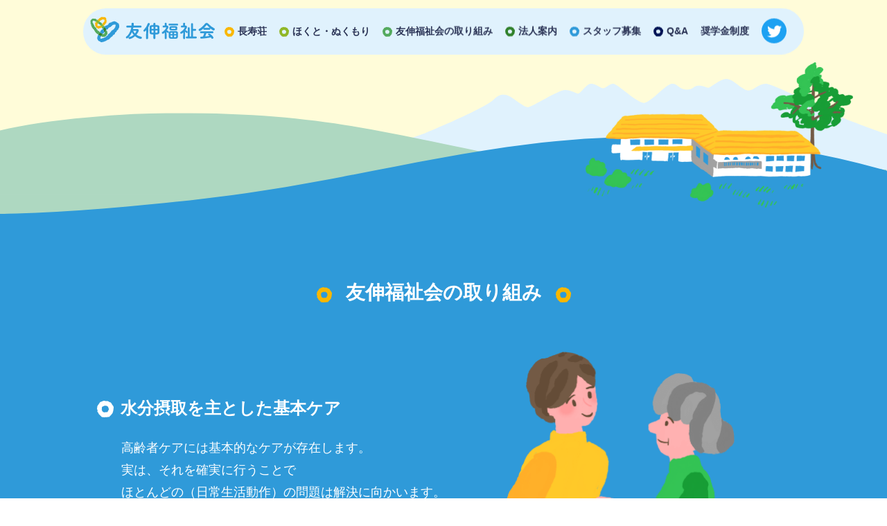

--- FILE ---
content_type: text/html
request_url: https://yuushin.or.jp/action.html
body_size: 12171
content:
<!DOCTYPE html>
<html lang="ja">

<head>
    <meta name="viewport" content="width=device-width,initial-scale=1">
    <meta charset="utf-8">
    <title>友伸福祉会の取り組み｜友伸福祉会</title>
    <link rel="icon" type="image/x-icon" href="./img/common/favicon.ico">
    <meta name="description" content="山梨県北杜市の老人福祉サービス「長寿荘」「ほくと・ぬくもり」を運営している友伸福祉会。老人ホームへの入所・ショートステイ、デイサービス・小規模多機能型居宅介護・ケアマネージャーのご利用についてお気軽にお問い合わせください。">
    <meta name="keywords" content="山梨県,北杜市,介護,老人ホーム,特養,特別養護老人ホーム,長寿荘,ほくと・ぬくもり,ショートステイ,デイザービス,小規模多機能,ケアマネージャー">

    <meta property="og:site_name" content="友伸福祉会の取り組み｜友伸福祉会">
    <meta property="og:description" content="山梨県北杜市の老人福祉サービス「長寿荘」「ほくと・ぬくもり」を運営している友伸福祉会。老人ホームへの入所・ショートステイ、デイサービス・小規模多機能型居宅介護・ケアマネージャーのご利用についてお気軽にお問い合わせください。">
    <meta property="og:type" content="website">
    <meta property="og:url" content="https://yuushin.or.jp/act">
    <meta property="og:image" content="./img/common/ogp.png">
    <meta property="og:locale" content="ja_JP">

    <link rel="stylesheet" media="all" href="css/reset.css"/>
    <link rel="stylesheet" media="all" href="css/base.css"/>
    <link rel="stylesheet" media="all" href="css/common.css"/>
    <link rel="stylesheet" media="all" href="css/action.css"/>
    <link rel="stylesheet" media="all" href="css/responsive.css"/>
    <script src="https://code.jquery.com/jquery-3.1.0.min.js" type="text/javascript"></script>
    <script type="text/javascript" src="js/menu.js"></script>
    <script type="text/javascript" src="js/fade.js"></script>
    <script type="text/javascript" src="js/scroll.js"></script>
</head>




<body>

    <header>
        <nav class="menu">
            <a href="index.php" class="logo">
                <h1><img src="./img/common/yushin-logo.svg" alt="友伸福祉会 トップ"></h1>
            </a>
            <div>
                <ul class="menu-list">
                    <li><a href="./about-chojuso.html" class="anchor">長寿荘</a></li>
                    <li><a href="./about-hokuto.html" class="anchor">ほくと・ぬくもり</a></li>
                    <li><a href="./action.html" class="anchor">友伸福祉会の取り組み</a></li>
                    <li><a href="./policy.html" class="anchor">法人案内</a></li>
                    <li><a href="./recruit.html" class="anchor">スタッフ募集</a></li>
                    <li><a href="./qa.html" class="anchor">Q&A</a></li>
<li><a href="./syogaku.html" class="anchor">奨学金制度</a></li>
                    <li class="sotialicon"><a href="https://twitter.com/yuushin_s53" target="_blank"><img src="./img/common/twitter.svg"></a></li>
                </ul>
            </div>
        </nav>
        <div class="sp-menu">
            <span></span>
            <span></span>
            <span></span>
        </div>
    </header>

    <section class="action-mv">
        <img src="./img/common/bg-yama-excludetop.svg">
        <h2 class="h2-mark-y">友伸福祉会の取り組み</h2>
        <div class="preface">
            <div class="sp-text">
                <h3>水分摂取を主とした基本ケア</h3>
                <p>高齢者ケアには基本的なケアが存在します。<br>実は、それを確実に行うことで<br>ほとんどの（日常生活動作）の問題は解決に向かいます。</p>
            </div>
            <img src="./img/action/action-mv.png">
        </div>

    </section>

    <section class="action-contents">
        <div class="contents">
            <div class="text-box">
                <h3>1.水分</h3>
                <p>人間が１日に必要とする水分をきちんとケアできるようになっていくと、ほとんどの問題は解決していきます。水分が人間の体に与える生理的な影響は非常に大きいのです。</p>
            </div>
            <div class="text-box">
                <h3>2.食事</h3>
                <p>食事が適正量摂れれば、あらゆる問題を解決していくことができます。しかし、食事には低栄養を起こしてしまう性質ももっているため、そういった問題には注意しなくてはなりません。</p>
            </div>
            <div class="text-box">
                <h3>3.排便</h3>
                <p>下剤に頼る排便を続けると腸の機能低下や腸内の環境悪化を招きます。薬ではなく、排便を促すための体の仕組みを利用して、排便を自らのコントロールで行えるようにしていきます。</p>
            </div>
            <div class="text-box">
                <h3>4.運動</h3>
                <p>車椅子での生活は、離床してもベッドから離れるだけで身体活動を伴いません。高齢者の運動問題を考えるとき、中心になるのは歩いてもらうことです。歩くことにより様々なよい反応が起こります。</p>
            </div>
            <a href="https://jsfrc-powerreha.jp/">参考：日本自立支援介護パワーリハ協会</a>
        </div>
    </section>

    <section class="action-other-contents">
        <img src="./img/common/line-b.svg" class="line">
        <div class="lift sp-text">
            <div>
                <h3>リフト</h3>
                <img src="./img/action/action-lift.png" alt="リフトを使って介護をする様子">
            </div>
            <p>　友伸福祉会では現在、リフトを使用したケアに力を入れています。リフトを使用すると個人の体格差が無くなり、小柄な方でも男性を持ち上げることが可能になります。今まで、力仕事であった部分にリフトの力が入るので、より介護という仕事に入りやすくなっています。<br>また、リフトを使用することによって介護の職業病と言われている腰痛予防の効果もあり、長く介護の仕事を続けることが出来ます。「リフトはご利用者が怖いのではないか」との意見もありますが、職員が取り扱いに慣れることで落ち着いて声掛けすることができれば、ご利用者の方もリフトに対する違和感が薄くなっていきます。</p>
        </div>
        <div class="support">
            <div>
                <h3>資格取得支援</h3>
                <img src="./img/action/action-qualification.png" alt="リフトを使って介護をする様子">
            </div>
            <p>友伸福祉会では実務者研修の受講料を全額負担（受験料・試験の交通費・宿泊料を一回に限り法人が負担）、講義は研修（勤務）として受けて頂けます。<br>介護の専門職といえば介護福祉士ですが、介護福祉士の資格取得のためには、実務者研修（講義+スクーリング）を受講する必要があります。講義を自身の休みの日に受けたり、受講費用が約10万円と高額なこともあり資格取得を目指しても「金銭面」、「シフトの都合」や「休みが無いと体が持たない」などの理由で断念してしまう方がいます。しかし、資格を取得することは専門性の向上、職員のモチベーション、責任感、やりがい、仕事に対しての誇りにも大きく影響します。友伸福祉会では、一人一人の人生をより良くするため、専門職になるための資格取得を応援しています。</p>
        </div>
    </section>

    <section class="action-visualize">
        <h2 class="h2-mark-bg">特定処遇改善加算の見える化</h2>
        <p>国が指定している見える化の要件に基づき、<br>当施設における特定処遇改善加算の取得状況及び、<br>賃金以外の処遇改善に関する具体的な取り組み内容を掲示しています。</p>
        <a href="./pdf/action-visualize.pdf" class="btn-l" target="_brank">情報公開資料を見る</a>
    </section>

 <section class="action-visualize">
        <h2 class="h2-mark-bg">友伸福祉会の休日</h2>
        <p>友伸福祉会の年間休日は医療・福祉業界の平均年間休日数より多く設けられています。<br>休みが多いのはなぜなのか？その理由をご説明します。</p>
        <a href="./pdf/holiday.pdf" class="btn-l" target="_brank">休日の秘密</a>
    </section>

    <section class="action-access">
        <img src="./img/common/line-y.svg" class="line">
        <h2 class="h2-mark-b">アクセス</h2>
        <div class="map">
            <dl>
                <dd class="map-wrap">
                    <iframe src="https://www.google.com/maps/embed?pb=!1m18!1m12!1m3!1d891.5252022012947!2d138.42160016870406!3d35.79245090972483!2m3!1f0!2f0!3f0!3m2!1i1024!2i768!4f13.1!3m3!1m2!1s0x601c13abfcae643b%3A0xaa3583f0f571552b!2z6ZW35a-_6I2Y!5e0!3m2!1sja!2sjp!4v1649567213970!5m2!1sja!2sjp" width="600" height="450" style="border:0;" allowfullscreen="" loading="lazy" referrerpolicy="no-referrer-when-downgrade"></iframe>
                </dd>
                <dt>長寿荘</dt>
                <dd>〒408-0112<br>山梨県北杜市須玉町若神子2169-1<br>営業時間：8:30 〜 17:30<br>TEL:<a href="tel:0551307732">0551-30-7732</a><br>FAX:0551-30-7742</dd>
            </dl>
            <dl>
                <dd class="map-wrap">
                    <iframe src="https://www.google.com/maps/embed?pb=!1m18!1m12!1m3!1d3236.354044451754!2d138.41892805115683!3d35.79124073144023!2m3!1f0!2f0!3f0!3m2!1i1024!2i768!4f13.1!3m3!1m2!1s0x601c129fb50ea503%3A0x9a1208c3f3209f7b!2z5Y-L5Ly456aP56WJ5Lya44G744GP44Go44O744Gs44GP44KC44KK!5e0!3m2!1sja!2sjp!4v1649567784905!5m2!1sja!2sjp" width="600" height="450" style="border:0;" allowfullscreen="" loading="lazy" referrerpolicy="no-referrer-when-downgrade"></iframe></dd>
                <dt>ほくと・ぬくもり</dt>
                <dd>〒408-0112<br>山梨県北杜市須玉町若神子2120-1<br>営業時間：8:15 〜 17:15<br>TEL:<a href="tel:0551206255">0551-20-6255</a><br>FAX:0551-20-6256</dd>
            </dl>
        </div>
        <div class="contact-chojuso">
            <h3>長寿荘に関するお問い合わせ</h3>
            <p>各施設の入居・見学・空室状況に関する<br>お問い合わせを受けつけております。<br>お気軽にお問い合わせください。</p>
            <div class="contact-box sp-text">
                <p class="btn-pc">電話で問い合わせ<br><strong>0551-30-7732</strong></p>
                <a href="tel:0551307732" class="btn-b btn-sp">電話で問い合わせ</a>
                <a href="mailto:mail@yuushin.or.jp" class="btn-b">メールで問い合わせ</a>
            </div>
        </div>
        <div class="contact-hokuto">
            <h3>ほくと・ぬくもりに関するお問い合わせ</h3>
            <p>ご利用・空き状況に関する<br>お問い合わせを受けつけております。<br>お気軽にお問い合わせください。</p>
            <div class="contact-box sp-text">
                <p class="btn-pc">電話で問い合わせ<br><strong>0551-20-6255</strong></p>
                <a href="tel:0551206255" class="btn-b btn-sp">電話で問い合わせ</a>
                <a href="mailto:nukumori-shoukibo@yuushin.or.jp" class="btn-b">メールで問い合わせ</a>
            </div>
        </div>
    </section>

    <footer class="copyright">
        <p>© 2020 社会福祉法人友伸福祉会</p>
    </footer>

</body>

</html>

--- FILE ---
content_type: text/css
request_url: https://yuushin.or.jp/css/base.css
body_size: 238
content:
@charset "UTF-8";

body {
    font-family: "HiraKakuProN-W3","Hiragino Kaku Gothic ProN","Meiryo",sans-serif;
    line-height: 1.8;
}

html {
    font-size: 62.5%;
    color:#2A3355;
}

a {
    text-decoration: none;
    color:#2A3355;
}


--- FILE ---
content_type: text/css
request_url: https://yuushin.or.jp/css/common.css
body_size: 11322
content:
@charset "UTF-8";

/* btn */


.btn-b {
    background: url(../img/common/arrow-w.svg) no-repeat center right 24px/12px 18px #2F9AD9;
    border-radius: 28px;
    color: #ffffff;
    display: block;
    font-size: 1.4rem;
    font-weight: bold;
    padding: 10px 16px;
    margin: 10px 0 0 40px;
    width: 200px;
    -webkit-transition: all 0.3s ease;
    transition: all 0.3s ease;
    text-decoration: none;
    text-align: center;
}

.btn-b:hover {
    background-position: center right 16px;
}


.btn-g {
    background: url(../img/common/arrow-w.svg) no-repeat center right 24px/12px 18px #54AA5E;
    border-radius: 28px;
    color: #ffffff;
    display: block;
    font-size: 1.4rem;
    font-weight: bold;
    padding: 10px 16px;
    margin: 10px 0 0 40px;
    width: 200px;
    -webkit-transition: all 0.3s ease;
    transition: all 0.3s ease;
    text-decoration: none;
    text-align: center;
}

.btn-g:hover {
    background-position: center right 16px;
}


.btn-l {
    background: url(../img/common/arrow-b.svg) no-repeat center right 24px/12px 18px;
    border-radius: 28px;
    color: #001455;
    border: 2px solid #001455;
    display: block;
    font-size: 1.4rem;
    font-weight: bold;
    padding: 10px 16px;
    margin: 10px 0 0 40px;
    width: 200px;
    -webkit-transition: all 0.3s ease;
    transition: all 0.3s ease;
    text-decoration: none;
    text-align: center;
}

.btn-l:hover {
    background-position: center right 16px;
}

.btn-sp {
    display: none;
}

.btn-contact {
    background: url(../img/common/arrow-n-down.svg) no-repeat 47px/12px 18px #F9B700;
    position: fixed;
    right: 10px;
    bottom: calc(50% - 119px);
    z-index: 998;
    border-radius: 5px;
    text-align: left;
    padding-bottom: 20px;
    background-position: 50% 93%;
}

.btn-contact a {
    color: #001455;
    font-weight: bold;
    font-size: 1.8rem;
    padding: 20px;
    display: inline-block;
    writing-mode: vertical-rl; 
}

.btn-contact a span {
    display: block;
}

.btn-contact a br {
    display: none;
}



/* h2-mark */

h2 {
    font-size: 2.8rem;
}

.h2-mark-y {
    font-weight: bold;
    text-align: center;
    margin-bottom: 50px;
}

.h2-mark-y::before {
    content: "　";
    display: inline-block;
    vertical-align: text-bottom;
    background-image: url(../img/common/mark-y.svg);
    background-size: cover;
    background-repeat: no-repeat;
    padding: 0;
    margin: 0 20px 1px 0;
    width: 22px;
    height: 22px;
}

.h2-mark-y::after {
    content: "　";
    display: inline-block;
    vertical-align: text-bottom;
    background-image: url(../img/common/mark-y.svg);
    background-size: cover;
    background-repeat: no-repeat;
    padding: 0;
    margin: 0 0 1px 20px;
    width: 22px;
    height: 22px;
}


.h2-mark-yg {
    font-weight: bold;
    text-align: center;
    margin-bottom: 50px;
}

.h2-mark-yg::before {
    content: "　";
    display: inline-block;
    vertical-align: text-bottom;
    background-image: url(../img/common/mark-yg.svg);
    background-size: cover;
    background-repeat: no-repeat;
    padding: 0px;
    margin: 0 20px 1px 0;
    width: 22px;
    height: 22px;
}

.h2-mark-yg::after {
    content: "　";
    display: inline-block;
    vertical-align: text-bottom;
    background-image: url(../img/common/mark-yg.svg);
    background-size: cover;
    background-repeat: no-repeat;
    padding: 0px;
    margin: 0 0 1px 20px;
    width: 22px;
    height: 22px;
}


.h2-mark-g {
    font-weight: bold;
    text-align: center;
    margin-bottom: 50px;
}

.h2-mark-g::before {
    content: "　";
    display: inline-block;
    vertical-align: text-bottom;
    background-image: url(../img/common/mark-g.svg);
    background-size: cover;
    background-repeat: no-repeat;
    padding: 0px;
    margin: 0 20px 1px 0;
    width: 22px;
    height: 22px;
}

.h2-mark-g::after {
    content: "　";
    display: inline-block;
    vertical-align: text-bottom;
    background-image: url(../img/common/mark-g.svg);
    background-size: cover;
    background-repeat: no-repeat;
    padding: 0px;
    margin: 0 0 1px 20px;
    width: 22px;
    height: 22px;
}


.h2-mark-bg {
    font-weight: bold;
    text-align: center;
    margin-bottom: 50px;
}

.h2-mark-bg::before {
    content: "　";
    display: inline-block;
    vertical-align: text-bottom;
    background-image: url(../img/common/mark-bg.svg);
    background-size: cover;
    background-repeat: no-repeat;
    padding: 0px;
    margin: 0 20px 1px 0;
    width: 22px;
    height: 22px;
}

.h2-mark-bg::after {
    content: "　";
    display: inline-block;
    vertical-align: text-bottom;
    background-image: url(../img/common/mark-bg.svg);
    background-size: cover;
    background-repeat: no-repeat;
    padding: 0px;
    margin: 0 0 1px 20px;
    width: 22px;
    height: 22px;
}


.h2-mark-b {
    font-weight: bold;
    text-align: center;
    margin-bottom: 50px;
}

.h2-mark-b::before {
    content: "　";
    display: inline-block;
    vertical-align: text-bottom;
    background-image: url(../img/common/mark-b.svg);
    background-size: cover;
    background-repeat: no-repeat;
    padding: 0px;
    margin: 0 20px 1px 0;
    width: 22px;
    height: 22px;
}

.h2-mark-b::after {
    content: "　";
    display: inline-block;
    vertical-align: text-bottom;
    background-image: url(../img/common/mark-b.svg);
    background-size: cover;
    background-repeat: no-repeat;
    padding: 0px;
    margin-left: 20px;
    width: 22px;
    height: 22px;
}


/* map */

 .map {
    display: flex;
    justify-content: center;
}

 .map .map-wrap {
    width: 260px;
    height: 200px;
    margin-bottom: 20px;
}

 .map .map-wrap iframe {
    width: 100%;
    height: 100%;
}

 .map dl {
    width: 260px;
    background-color: #ffffff;
    border-radius: 5px;
    margin: 0 10px;
    padding: 20px;
}

 .map dl dt {
    font-size: 1.6rem;
    font-weight: bold;
}

 .map dl dd {
    font-size: 1.4rem;
}


/* line */

.line {
    top: -130px;
    z-index: 2;
    position: absolute;
    left: 0;
    width: 100%;
    height: 200px;
}



/* request */

.request-chojuso {
    background-color: #E0F2FD;
}

.request-hokuto {
    background-color: #DDF5CB;
}

.request-chojuso, .request-hokuto {
    max-width: 560px;
    margin: 30px auto 0;
    text-align: center;
    padding: 30px;
    border-radius: 5px;
}

.request-chojuso h3, .request-hokuto h3{
    font-size: 2rem;
    font-weight: bold;
    margin-bottom: 15px;
}

.request-chojuso > p, .request-hokuto > p {
    font-size: 1.4rem;
}

.request-chojuso .contact-box, .request-hokuto .contact-box {
    display: flex;
    margin-top: 15px;
    justify-content: center;
}

.request-chojuso .contact-box p, .request-hokuto .contact-box p {
    font-size: 1.6rem;
}

.request-chojuso .contact-box strong, .request-hokuto .contact-box strong {
    font-size: 2rem;
    font-weight: bold;
    line-height: 1;
}



/* contact */

.contact-chojuso, .contact-hokuto {
    max-width: 560px;
    margin: 30px auto 0;
    text-align: center;
    background-color: #E0F2FD;
    padding: 30px;
    border-radius: 5px;
}

.contact-recruit {
    max-width: 640px;
    margin: 30px auto 0;
    text-align: center;
    background-color: #E0F2FD;
    padding: 30px;
    border-radius: 5px;
}

.contact-chojuso h3, .contact-hokuto h3, .contact-recruit h3{
    font-size: 2rem;
    font-weight: bold;
    margin-bottom: 15px;
}

.contact-chojuso > p, .contact-hokuto > p, .contact-recruit > p {
    font-size: 1.4rem;
}

.contact-chojuso .contact-box, .contact-hokuto .contact-box, .contact-recruit .contact-box {
    display: flex;
    margin-top: 15px;
    justify-content: center;
}

.contact-chojuso .contact-box p, .contact-hokuto .contact-box p, .contact-recruit .contact-box p {
    font-size: 1.6rem;
}

.contact-chojuso .contact-box strong, .contact-hokuto .contact-box strong, .contact-recruit .contact-box strong {
    font-size: 2rem;
    font-weight: bold;
    line-height: 1;
}


/* header */

header {
    background-color: #E0F2FD;
    border-radius: 50px;
    position: fixed;
    z-index: 1000;
    width: 90%;
    max-width: 1040px;
    top: 45px;
    left: 50%;
    transform: translate(-50%, -50%);
}

header h1 img {
    width: 180px;
}

header .menu {
    display: flex;
    justify-content: space-between;
    align-items: center;
    padding: 0 10px;
    margin: 12px auto;
}

header .menu li {
    display:inline-block;
    margin-right: 15px;
    vertical-align:middle;
}

header .menu li:nth-child(1)::before {
    content: "　";
    display: inline-block;
    vertical-align: text-bottom;
    background-image: url(../img/common/mark-y.svg);
    background-size: cover;
    background-repeat: no-repeat;
    padding: 1px;
    margin: 0 5px -1px 0;
    width: 12px;
    height: 12px;
}

header .menu li:nth-child(2)::before {
    content: "　";
    display: inline-block;
    vertical-align: text-bottom;
    background-image: url(../img/common/mark-yg.svg);
    background-size: cover;
    background-repeat: no-repeat;
    padding: 1px;
    margin: 0 5px -1px 0;
    width: 12px;
    height: 12px;
}

header .menu li:nth-child(3)::before {
    content: "　";
    display: inline-block;
    vertical-align: text-bottom;
    background-image: url(../img/common/mark-bg.svg);
    background-size: cover;
    background-repeat: no-repeat;
    padding: 1px;
    margin: 0 5px -1px 0;
    width: 12px;
    height: 12px;
}

header .menu li:nth-child(4)::before {
    content: "　";
    display: inline-block;
    vertical-align: text-bottom;
    background-image: url(../img/common/mark-g.svg);
    background-size: cover;
    background-repeat: no-repeat;
    padding: 1px;
    margin: 0 5px -1px 0;
    width: 12px;
    height: 12px;
}

header .menu li:nth-child(5)::before {
    content: "　";
    display: inline-block;
    vertical-align: text-bottom;
    background-image: url(../img/common/mark-b.svg);
    background-size: cover;
    background-repeat: no-repeat;
    padding: 1px;
    margin: 0 5px -1px 0;
    width: 12px;
    height: 12px;
}

header .menu li:nth-child(6)::before {
    content: "　";
    display: inline-block;
    vertical-align: text-bottom;
    background-image: url(../img/common/mark-n.svg);
    background-size: cover;
    background-repeat: no-repeat;
    padding: 1px;
    margin: 0 5px -1px 0;
    width: 12px;
    height: 12px;
}

header .menu li a {
    text-decoration: none;
    color: #2A3355;
    font-size: 1.2rem;
    font-weight: bold;
}

header .menu .sotialicon {
    display: inline-block;
    height: 36px;
    width: 36px;
    position: relative;
}


/* footer */

footer {
    background-color: #2A3355;
    text-align: center;
    color: #fff;
    padding: 30px 0;
}

footer p {
    font-size: 1.2rem;
}


@media screen and (min-width: 1100px) {
    header .menu li a {
        font-size: 1.4rem;
    }
}

@media screen and (max-width: 800px) and (min-width: 0px) {
    .btn-contact {
            background: url(../img/common/arrow-w-down.svg) no-repeat center bottom 15px/12px 18px #001455;
            bottom: 10px;
    }

    .btn-contact a {
        color: #ffffff;
        font-size: 1.4rem;
        width: 56px;
        text-align: left;
        writing-mode: horizontal-tb; 
    }
    
    .btn-contact a br {
        display: inline;
    }
}

--- FILE ---
content_type: text/css
request_url: https://yuushin.or.jp/css/action.css
body_size: 5974
content:
@charset "UTF-8";

.action-mv {
    background-color: #2F9AD9;
}

.action-mv > img {
    width: 100%;
    height: auto;
    padding-top: 90px;
    background-color: #FFFCD9;
}

.action-mv h2 {
    color: #ffffff;
    z-index: 2;
    position: relative;
    top: -10px;
    background-color: #2F9AD9;
}

.action-mv .preface {
    display: flex;
    justify-content: space-between;
    margin: 0 auto;
    max-width: 920px;
    padding-right: 80px;
}

.action-mv .preface div {
    padding-top: 60px;
}

.action-mv .preface h3 {
    color: #ffffff;
    font-size: 2.4rem;
    font-weight: bold;
    margin-bottom: 20px;
}

.action-mv .preface h3::before {
    content: "　";
    display: inline-block;
    vertical-align: text-bottom;
    background-image: url(../img/action/mark-w.svg);
    background-size: cover;
    background-repeat: no-repeat;
    padding: 1px;
    margin-right: 10px;
    height: 22px;
    width: 22px;
}

.action-mv .preface p {
    color: #ffffff;
    font-size: 1.8rem;
    padding-left: 35px;
}

.action-mv .preface img {
    width: 340px;
    position: relative;
}



.action-contents {
    background-color: #2F9AD9;
    padding-bottom: 160px;
}

.action-contents .contents {
    width: 950px;
    display: flex;
    flex-wrap: wrap;
    margin: 0 auto;
    position: relative;
    top: -40px;
}

.action-contents .contents a {
    color: #ffffff;
    font-size: 1.4rem;
    font-weight: bold;
}

.action-contents .text-box {
    background-color: #ffffff;
    padding: 30px;
    width: 400px;
    border-radius: 5px;
    text-align: justify;
    margin-bottom: 30px;
}

.action-contents .text-box h3 {
    font-size: 2rem;
    font-weight: bold;
    margin-bottom: 10px;
}

.action-contents .text-box p {
    font-size: 1.4rem;
}

.action-contents .text-box:nth-child(2n) {
    margin-left: 30px;
}



.action-other-contents {
    background-color: #E0F2FD;
    position: relative;
    padding: 120px 0;
}

.action-other-contents .lift {
    display: flex;
    max-width: 1000px;
    padding-left: 50px;
    margin: 0 auto;
}

.action-other-contents .lift h3 {
    font-size: 2.8rem;
    font-weight: bold;
    margin-bottom: 20px;
}

.action-other-contents .lift h3::before {
    content: "　";
    display: inline-block;
    vertical-align: text-bottom;
    background-image: url(../img/common/mark-b.svg);
    background-size: cover;
    background-repeat: no-repeat;
    padding: 3px;
    margin-right: 10px;
    width: 22px;
    height: 22px;
}

.action-other-contents .lift img {
    width: 380px;
    height: 320px;
}

.action-other-contents .lift p {
    font-size: 1.8rem;
    margin-left: 30px;
    background-color: #ffffff;
    padding: 30px;
    width: 520px;
    border-radius: 5px;
    text-align: justify;
}

.action-other-contents .support {
    display: flex;
    flex-flow: row-reverse;
    align-items: center;
    max-width: 1000px;
    padding-right: 50px;
    margin: 60px auto  0;
}

.action-other-contents .support h3 {
    font-size: 2.8rem;
    font-weight: bold;
    margin-bottom: 20px;
}

.action-other-contents .support h3::before {
    content: "　";
    display: inline-block;
    vertical-align: text-bottom;
    background-image: url(../img/common/mark-b.svg);
    background-size: cover;
    background-repeat: no-repeat;
    padding: 3px;
    margin-right: 10px;
    height: 22px;
    width: 22px;
}

.action-other-contents .support img {
    width: 380px;
    height: 230px;
}

.action-other-contents .support p {
    font-size: 1.8rem;
    margin-right: 30px;
    background-color: #ffffff;
    padding: 30px;
    width: 520px;
    border-radius: 5px;
    text-align: justify;
}



.action-visualize {
    position: relative;
    background-color: #E0F2FD;
    padding-bottom: 200px;
}

.action-visualize p {
    font-size: 1.8rem;
    text-align: center;
    width: calc(100% - 40px);
    margin: 0 auto 30px;
}

.action-visualize a {
    margin: 0 auto;
}


.action-access {
    position: relative;
    background-color: #FFFCD9;
    padding: 90px 0;
}


@media screen and (max-width: 1000px) and (min-width: 0px) {

    .action-mv .preface {
        display: block;
        width: 90%;
        max-width: 460px;
        padding-right: 0;
    }

    .action-mv .preface img {
        display: none;
    }

    .action-mv .preface p {
        padding-left: 0;
    }

    .action-mv .preface h3::before {
        display: none;
    }

    .action-contents .contents {
        display: block;
        width: 100%;
        padding-top: 30px;
        top: 0;
        text-align: center;
    }

    .action-contents .text-box {
        width: calc(90% - 60px);
        max-width: 400px;
        margin: 0 auto 30px;
    }

    .action-contents .text-box:nth-child(2n) {
        margin-left: inherit;
    }

    .action-other-contents {
        padding-bottom: 70px;
    }

    .action-other-contents .lift {
        display: block;
        width: 100%;
        padding-left: 0;
    }

    .action-other-contents .lift h3 {
        padding-left: 20px;
    }

    .action-other-contents .lift img {
        height: auto;
        width: calc(100% - 40px);
        padding: 20px;
    }

    .action-other-contents .lift p {
        padding: 0 20px;
        background-color: inherit;
        width: calc(100% - 40px);
        margin-left: 0;
    }

    .action-other-contents .support {
        display: block;
        width: 100%;
        padding-right: 0;
    }

    .action-other-contents .support h3 {
        padding-left: 20px;
    }

    .action-other-contents .support img {
        height: auto;
        width: calc(100% - 40px);
        padding: 20px;
    }

    .action-other-contents .support p {
        padding: 20px;
        background-color: inherit;
        width: calc(100% - 40px);
        margin-right: 0;
    }

    .action-visualize {
        padding-bottom: 120px;
    }

    .action-visualize p {
        text-align: left;
    }

    .action-visualize br {
        display: none;
    }
}

--- FILE ---
content_type: text/css
request_url: https://yuushin.or.jp/css/responsive.css
body_size: 4200
content:
@charset "UTF-8";

@media screen and (max-width: 1000px) and (min-width: 0px) {

    /* btn */

    .btn-pc {
        display: none;
    }

    .btn-sp {
        display: block;
    }

    /* h2-mark */

    h2 {
        font-size: 2.2rem;
    }

    /* map */

    .map {
        display: block;
    }
    
    .map dl {
        background-color: inherit;
        width: 80%;
        margin: 0 auto;
    }

    .map .map-wrap {
        width: 100%;
        height: 280px;
    }
    

    /* line */

    .line {
        top: -110px;
    }

    /* requestr */

    .request-chojuso, .request-hokuto {
        width: 70%;
    }

    .request-chojuso .contact-box, .request-hokuto .contact-box {
        display: block;
    }

    .request-chojuso .contact-box a, .request-hokuto .contact-box a {
        margin: 10px auto;
    }

    /* contact */

    .contact-chojuso, .contact-hokuto {
        width: 70%;
    }

    .contact-recruit {
        width: calc(100% - 100px);
    }

    .contact-chojuso .contact-box, .contact-hokuto .contact-box, .contact-recruit .contact-box {
        display: block;
    }

    .contact-chojuso .contact-box a, .contact-hokuto .contact-box a, .contact-recruit .contact-box a {
        margin: 10px auto;
    }


    /* header */

    header {
        background-color: #E0F2FD;
        min-height: 0;
        top: 0;
        left: 0;
        transform: none;
    }

    header .menu {
        position: fixed;
        z-index: 998;
        top: 0;
        left: 0;
        background: #fff;
        color: #000;
        text-align: center;
        transform: translateY(-100%);
        transition: all 0.6s;
        width: 100%;
        padding: 0;
        margin: 0;
    }

    header .menu.active {
        transform: translateY(0%);
        background-color: #E2F4FF;
        height: 100%;
        display: block;
    }
        
    header .sp-menu {
        display: block;
        position: fixed;
        right: 10px;
        top: 10px;
        width: 47px;
        height: 47px;
        cursor: pointer;
        z-index: 999;
        text-align: center;
        background-color: #001455;
        border-radius: 30px;
    }

    header .sp-menu span {
        display: block;
        position: absolute;
        width: 27px;
        border-bottom: solid 3px #fff;
        -webkit-transition: .35s ease-in-out;
        -moz-transition: .35s ease-in-out;
        transition: .35s ease-in-out;
        left: 10px;
    }

    header .sp-menu span:nth-child(1) {
        top: 13px;
    }

    header .sp-menu span:nth-child(2) {
        top: 23px;
    }

    header .sp-menu span:nth-child(3) {
        top: 33px;
    }

    header .sp-menu.active {
        background-color: #E2F4FF;
    }

    header .sp-menu.active span:nth-child(1) {
        top: 23px;
        left: 11px;
        width: 34px;
        -webkit-transform: rotate(-45deg);
        -moz-transform: rotate(-45deg);
        transform: rotate(-45deg);
        border-color: #001455;
    }

    header 
    .sp-menu.active span:nth-child(2),
    .sp-menu.active span:nth-child(3) {
        top: 23px;
        width: 34px;
        -webkit-transform: rotate(45deg);
        -moz-transform: rotate(45deg);
        transform: rotate(45deg);
        border-color: #001455;
    }

    header .logo h1 img {
        width: 80%;
        padding-top: 100px;
        max-width: 300px;
    }

    header .menu-wrap {
        display: block;
    }

    header .menu-list {
        margin: 50px 0 50px 10%;
    }

    header .menu-list li {
        font-size: 2rem;
        font-weight: bold;
        display: block;
        padding: 0 0 10px 0;
        text-align: left;
    }

    header .menu-list li br {
        display: none;
    }
    
    .top-action h2 {
    font-size: 2.2rem;
    }

    header .menu .sotialicon {
        margin-top: 20px;
        display: block;
        width: 40px;
        height: 40px;
    }

    /* br */

    .sp-text-pd p {
        text-align: justify;
        padding: 0 20px;
        width: calc(100% - 40px);
    }

    .sp-text-pd p br {
        display: none;
    }

    .sp-text p {
        text-align: justify;
    }

    .sp-text p br {
        display: none;
    }
}




--- FILE ---
content_type: image/svg+xml
request_url: https://yuushin.or.jp/img/common/mark-yg.svg
body_size: 2443
content:
<svg xmlns="http://www.w3.org/2000/svg" xmlns:xlink="http://www.w3.org/1999/xlink" width="20" height="20" viewBox="0 0 20 20">
  <defs>
    <clipPath id="clip-path">
      <rect id="長方形_33" data-name="長方形 33" width="20" height="20" transform="translate(0 0)" fill="#90b726"/>
    </clipPath>
  </defs>
  <g id="グループ_77" data-name="グループ 77" transform="translate(0 0)">
    <g id="グループ_76" data-name="グループ 76" transform="translate(0 0)" clip-path="url(#clip-path)">
      <path id="パス_240" data-name="パス 240" d="M18.844,14.226c.021-.411.484-1.211.593-1.707a13.1,13.1,0,0,0,.251-1.616c.025-.243.116-1.129.163-1.37.189-.963.322-2.357-.419-3.145-.077-.082-.087-.232-.158-.323-.243-.313-.5-.611-.75-.921A3.031,3.031,0,0,1,18,4.44c-.4-1.013-1.545-3.119-2.875-2.652-.178.063-.435-.391-.6-.49C13.823.874,13.1.251,12.272.373a4.772,4.772,0,0,1-2.344,0C9.738.3,9.556.208,9.368.136,9.311.115,9.253.094,9.2.079,8.109-.22,7.015.4,6.006.793c-.052.02-.1.037-.154.054a7.7,7.7,0,0,1-1.716.671c-.292.019-1.072,1.02-1.237,1.258a13.078,13.078,0,0,1-1.071,1.7C1.453,4.893.948,5.094.9,5.74a.624.624,0,0,1-.141.275A2.822,2.822,0,0,0,.3,8.2a.708.708,0,0,1-.092.554,1.72,1.72,0,0,0,.036,1.669c.225.477.764,1.322.268,2.014-.329.458-.218.786.261,1.066.657.385,1.324,2.81,1.986,3.185.487.276.954,1,1.437,1.285.5.294,1,1.4,1.534,1.589a3.618,3.618,0,0,0,1.959.178.2.2,0,0,1,.142.03c.624.42,1.277.153,1.921.079a2.218,2.218,0,0,1,.378-.017c.559.031,1.126-.293,1.7,0a.63.63,0,0,0,.384-.028,4.8,4.8,0,0,1,2.624-.251c.1.031.25-.606.332-.666.368-.269,1.123-1.18,1.471-1.478.666-.571,1.523-1.991,2.275-2.649a2.319,2.319,0,0,1-.066-.531m-6.76-.381c-.284.049-.6-.119-.88-.058-.415.09-.856,0-1.244.059a1.127,1.127,0,0,0-.235.059,1.575,1.575,0,0,1-1.184.009,4.759,4.759,0,0,0-.886-.134c-.034,0-.069-.007-.1-.013-.127-.021-1.2-1.234-1.287-1.263-.373-.633-.224-1.4-.552-2.008-.02-.037.063-1.079.044-1.117a4.1,4.1,0,0,1,.4-2.014c.382-.148.775-.533,1.163-.662.049-.016.116-.039.153-.017.052.03.227-.084.276-.07.285.08.394-.23.638-.4a.8.8,0,0,1,.386-.093c.248-.019.5.011.746-.031.069-.012.136-.024.2-.032a1.152,1.152,0,0,1,.589.057c.161.062.393-.094.6-.126a.548.548,0,0,1,.369.029c.38.276.742.809,1.252.722.137-.024.3.126.447.207s.262.436.4.518a.7.7,0,0,1,.127.692c-.028.051.056.207.125.27.123.113.278.711.406.819.23.195.2,1.171.063,1.436-.442.844-1.226,3.025-2.01,3.159" transform="translate(0 0)" fill="#90b726"/>
    </g>
  </g>
</svg>


--- FILE ---
content_type: image/svg+xml
request_url: https://yuushin.or.jp/img/common/mark-n.svg
body_size: 2550
content:
<?xml version="1.0" encoding="utf-8"?>
<!-- Generator: Adobe Illustrator 26.0.3, SVG Export Plug-In . SVG Version: 6.00 Build 0)  -->
<svg version="1.1" id="レイヤー_1" xmlns="http://www.w3.org/2000/svg" xmlns:xlink="http://www.w3.org/1999/xlink" x="0px"
	 y="0px" viewBox="0 0 20 20" style="enable-background:new 0 0 20 20;" xml:space="preserve">
<style type="text/css">
	.st0{clip-path:url(#SVGID_00000092418942801758336620000013741813612439448753_);}
	.st1{fill:#001455;}
</style>
<g id="グループ_76" transform="translate(0 0)">
	<g>
		<defs>
			<rect id="SVGID_1_" y="0" width="20" height="20"/>
		</defs>
		<clipPath id="SVGID_00000170977979394017377690000001909308388295981246_">
			<use xlink:href="#SVGID_1_"  style="overflow:visible;"/>
		</clipPath>
		
			<g id="グループ_76-2" transform="translate(0 0)" style="clip-path:url(#SVGID_00000170977979394017377690000001909308388295981246_);">
			<path id="パス_240" class="st1" d="M18.8,14.2c0-0.4,0.5-1.2,0.6-1.7c0.1-0.5,0.2-1.1,0.3-1.6c0-0.2,0.1-1.1,0.2-1.4
				c0.2-1,0.3-2.4-0.4-3.1c-0.1-0.1-0.1-0.2-0.2-0.3c-0.2-0.3-0.5-0.6-0.8-0.9c-0.2-0.2-0.4-0.4-0.5-0.7c-0.4-1-1.5-3.1-2.9-2.7
				c-0.2,0.1-0.4-0.4-0.6-0.5c-0.7-0.4-1.4-1-2.3-0.9c-0.8,0.2-1.6,0.2-2.3,0C9.7,0.3,9.6,0.2,9.4,0.1c-0.1,0-0.1,0-0.2-0.1
				C8.1-0.2,7,0.4,6,0.8c-0.1,0-0.1,0-0.2,0.1C5.3,1.1,4.7,1.4,4.1,1.5c-0.3,0-1.1,1-1.2,1.3C2.6,3.4,2.2,3.9,1.8,4.5
				C1.5,4.9,0.9,5.1,0.9,5.7c0,0.1-0.1,0.2-0.1,0.3C0.3,6.6,0.1,7.4,0.3,8.2c0,0.2,0,0.4-0.1,0.6c-0.3,0.5-0.3,1.2,0,1.7
				c0.2,0.5,0.8,1.3,0.3,2c-0.3,0.5-0.2,0.8,0.3,1.1c0.7,0.4,1.3,2.8,2,3.2c0.5,0.3,1,1,1.4,1.3c0.5,0.3,1,1.4,1.5,1.6
				c0.6,0.2,1.3,0.3,2,0.2c0,0,0.1,0,0.1,0c0.6,0.4,1.3,0.2,1.9,0.1c0.1,0,0.3,0,0.4,0c0.6,0,1.1-0.3,1.7,0c0.1,0,0.3,0,0.4,0
				c0.8-0.3,1.7-0.4,2.6-0.3c0.1,0,0.2-0.6,0.3-0.7c0.4-0.3,1.1-1.2,1.5-1.5c0.7-0.6,1.5-2,2.3-2.6C18.9,14.6,18.9,14.4,18.8,14.2
				 M12.1,13.8c-0.3,0-0.6-0.1-0.9-0.1c-0.4,0.1-0.9,0-1.2,0.1c-0.1,0-0.2,0-0.2,0.1c-0.4,0.2-0.8,0.2-1.2,0
				c-0.3-0.1-0.6-0.1-0.9-0.1c0,0-0.1,0-0.1,0c-0.1,0-1.2-1.2-1.3-1.3c-0.4-0.6-0.2-1.4-0.6-2c0,0,0.1-1.1,0-1.1
				c0-0.7,0.1-1.4,0.4-2c0.4-0.1,0.8-0.5,1.2-0.7c0,0,0.1,0,0.2,0c0.1,0,0.2-0.1,0.3-0.1C8,6.7,8.2,6.4,8.4,6.2
				c0.1-0.1,0.3-0.1,0.4-0.1c0.2,0,0.5,0,0.7,0c0.1,0,0.1,0,0.2,0c0.2,0,0.4,0,0.6,0.1C10.5,6.2,10.7,6,10.9,6c0.1,0,0.3,0,0.4,0
				c0.4,0.3,0.7,0.8,1.3,0.7c0.1,0,0.3,0.1,0.4,0.2s0.3,0.4,0.4,0.5c0.2,0.2,0.2,0.5,0.1,0.7c0,0.1,0.1,0.2,0.1,0.3
				c0.1,0.1,0.3,0.7,0.4,0.8c0.2,0.2,0.2,1.2,0.1,1.4C13.7,11.5,12.9,13.7,12.1,13.8"/>
		</g>
	</g>
</g>
</svg>


--- FILE ---
content_type: image/svg+xml
request_url: https://yuushin.or.jp/img/common/line-b.svg
body_size: 306
content:
<svg xmlns="http://www.w3.org/2000/svg" width="1303" height="103.501" viewBox="0 0 1303 103.501">
  <path id="合体_2" data-name="合体 2" d="M0,103.5v-30H35.268c98.078-1.938,258.856-11.108,389.01-25.524C594.339,29.144,748.558,0,940.9,0c113.638,0,234.107,9.6,362.1,34.544V103.5Z" fill="#e0f2fd"/>
</svg>


--- FILE ---
content_type: image/svg+xml
request_url: https://yuushin.or.jp/img/common/mark-g.svg
body_size: 2443
content:
<svg xmlns="http://www.w3.org/2000/svg" xmlns:xlink="http://www.w3.org/1999/xlink" width="20" height="20" viewBox="0 0 20 20">
  <defs>
    <clipPath id="clip-path">
      <rect id="長方形_33" data-name="長方形 33" width="20" height="20" transform="translate(0 0)" fill="#30812b"/>
    </clipPath>
  </defs>
  <g id="グループ_79" data-name="グループ 79" transform="translate(0 0)">
    <g id="グループ_76" data-name="グループ 76" transform="translate(0 0)" clip-path="url(#clip-path)">
      <path id="パス_240" data-name="パス 240" d="M18.844,14.226c.021-.411.484-1.211.593-1.707a13.1,13.1,0,0,0,.251-1.616c.025-.243.116-1.129.163-1.37.189-.963.322-2.357-.419-3.145-.077-.082-.087-.232-.158-.323-.243-.313-.5-.611-.75-.921A3.031,3.031,0,0,1,18,4.44c-.4-1.013-1.545-3.119-2.875-2.652-.178.063-.435-.391-.6-.49C13.823.874,13.1.251,12.272.373a4.772,4.772,0,0,1-2.344,0C9.738.3,9.556.208,9.368.136,9.311.115,9.253.094,9.2.079,8.109-.22,7.015.4,6.006.793c-.052.02-.1.037-.154.054a7.7,7.7,0,0,1-1.716.671c-.292.019-1.072,1.02-1.237,1.258a13.078,13.078,0,0,1-1.071,1.7C1.453,4.893.948,5.094.9,5.74a.624.624,0,0,1-.141.275A2.822,2.822,0,0,0,.3,8.2a.708.708,0,0,1-.092.554,1.72,1.72,0,0,0,.036,1.669c.225.477.764,1.322.268,2.014-.329.458-.218.786.261,1.066.657.385,1.324,2.81,1.986,3.185.487.276.954,1,1.437,1.285.5.294,1,1.4,1.534,1.589a3.618,3.618,0,0,0,1.959.178.2.2,0,0,1,.142.03c.624.42,1.277.153,1.921.079a2.218,2.218,0,0,1,.378-.017c.559.031,1.126-.293,1.7,0a.63.63,0,0,0,.384-.028,4.8,4.8,0,0,1,2.624-.251c.1.031.25-.606.332-.666.368-.269,1.123-1.18,1.471-1.478.666-.571,1.523-1.991,2.275-2.649a2.319,2.319,0,0,1-.066-.531m-6.76-.381c-.284.049-.6-.119-.88-.058-.415.09-.856,0-1.244.059a1.127,1.127,0,0,0-.235.059,1.575,1.575,0,0,1-1.184.009,4.759,4.759,0,0,0-.886-.134c-.034,0-.069-.007-.1-.013-.127-.021-1.2-1.234-1.287-1.263-.373-.633-.224-1.4-.552-2.008-.02-.037.063-1.079.044-1.117a4.1,4.1,0,0,1,.4-2.014c.382-.148.775-.533,1.163-.662.049-.016.116-.039.153-.017.052.03.227-.084.276-.07.285.08.394-.23.638-.4a.8.8,0,0,1,.386-.093c.248-.019.5.011.746-.031.069-.012.136-.024.2-.032a1.152,1.152,0,0,1,.589.057c.161.062.393-.094.6-.126a.548.548,0,0,1,.369.029c.38.276.742.809,1.252.722.137-.024.3.126.447.207s.262.436.4.518a.7.7,0,0,1,.127.692c-.028.051.056.207.125.27.123.113.278.711.406.819.23.195.2,1.171.063,1.436-.442.844-1.226,3.025-2.01,3.159" transform="translate(0 0)" fill="#30812b"/>
    </g>
  </g>
</svg>


--- FILE ---
content_type: image/svg+xml
request_url: https://yuushin.or.jp/img/action/mark-w.svg
body_size: 2363
content:
<svg xmlns="http://www.w3.org/2000/svg" xmlns:xlink="http://www.w3.org/1999/xlink" width="24" height="24" viewBox="0 0 24 24">
  <defs>
    <clipPath id="clip-path">
      <rect id="長方形_49" data-name="長方形 49" width="24" height="24" transform="translate(0 0)" fill="#fff"/>
    </clipPath>
  </defs>
  <g id="グループ_94" data-name="グループ 94" clip-path="url(#clip-path)">
    <path id="パス_247" data-name="パス 247" d="M22.613,17.071c.025-.494.581-1.454.712-2.049a15.72,15.72,0,0,0,.3-1.939c.03-.292.139-1.354.2-1.644.227-1.156.387-2.828-.5-3.774-.092-.1-.1-.278-.19-.388-.292-.376-.6-.734-.9-1.105a3.638,3.638,0,0,1-.626-.844c-.479-1.215-1.854-3.743-3.45-3.182-.214.075-.522-.47-.719-.588C16.588,1.048,15.722.3,14.726.447a5.727,5.727,0,0,1-2.813,0c-.228-.081-.447-.2-.672-.282-.068-.026-.137-.05-.207-.069-1.3-.358-2.617.388-3.827.858-.062.024-.124.044-.185.065a9.246,9.246,0,0,1-2.059.8c-.351.023-1.286,1.224-1.484,1.51A15.694,15.694,0,0,1,2.194,5.366c-.45.505-1.057.747-1.117,1.522a.748.748,0,0,1-.169.329,3.386,3.386,0,0,0-.55,2.621.849.849,0,0,1-.111.665,2.064,2.064,0,0,0,.043,2c.271.572.917,1.586.321,2.417-.395.55-.261.943.313,1.279.788.462,1.589,3.372,2.383,3.822.584.331,1.144,1.2,1.724,1.542.6.353,1.206,1.682,1.841,1.906a4.342,4.342,0,0,0,2.351.214.246.246,0,0,1,.17.036c.749.5,1.532.184,2.306.094a2.662,2.662,0,0,1,.453-.021c.671.038,1.351-.352,2.035,0a.756.756,0,0,0,.461-.034,5.755,5.755,0,0,1,3.149-.3c.118.037.3-.727.4-.8.442-.323,1.347-1.416,1.765-1.774.8-.685,1.828-2.389,2.73-3.179a2.783,2.783,0,0,1-.079-.637M14.5,16.615c-.341.059-.721-.143-1.055-.07-.5.108-1.027,0-1.493.07a1.353,1.353,0,0,0-.282.071,1.89,1.89,0,0,1-1.421.011,5.711,5.711,0,0,0-1.063-.161c-.041-.005-.082-.009-.123-.015C8.911,16.5,7.626,15.04,7.52,15c-.447-.76-.268-1.681-.663-2.409-.024-.045.076-1.295.053-1.34a4.922,4.922,0,0,1,.481-2.417c.459-.178.93-.64,1.4-.794.059-.02.139-.047.184-.02.063.036.273-.1.332-.084.342.1.472-.277.765-.48a.956.956,0,0,1,.463-.112c.3-.023.6.014.9-.038.083-.015.164-.028.243-.038a1.382,1.382,0,0,1,.707.069c.194.075.471-.113.715-.151a.657.657,0,0,1,.443.035c.456.332.89.971,1.5.867.164-.028.361.151.536.249s.314.523.475.621a.845.845,0,0,1,.152.831c-.033.061.067.248.15.324.147.136.333.853.487.983.276.234.242,1.406.076,1.724-.531,1.013-1.471,3.63-2.412,3.791" transform="translate(0 0)" fill="#fff"/>
  </g>
</svg>


--- FILE ---
content_type: image/svg+xml
request_url: https://yuushin.or.jp/img/common/mark-bg.svg
body_size: 2443
content:
<svg xmlns="http://www.w3.org/2000/svg" xmlns:xlink="http://www.w3.org/1999/xlink" width="20" height="20" viewBox="0 0 20 20">
  <defs>
    <clipPath id="clip-path">
      <rect id="長方形_33" data-name="長方形 33" width="20" height="20" transform="translate(0 0)" fill="#54aa5e"/>
    </clipPath>
  </defs>
  <g id="グループ_78" data-name="グループ 78" transform="translate(0 0)">
    <g id="グループ_76" data-name="グループ 76" transform="translate(0 0)" clip-path="url(#clip-path)">
      <path id="パス_240" data-name="パス 240" d="M18.844,14.226c.021-.411.484-1.211.593-1.707a13.1,13.1,0,0,0,.251-1.616c.025-.243.116-1.129.163-1.37.189-.963.322-2.357-.419-3.145-.077-.082-.087-.232-.158-.323-.243-.313-.5-.611-.75-.921A3.031,3.031,0,0,1,18,4.44c-.4-1.013-1.545-3.119-2.875-2.652-.178.063-.435-.391-.6-.49C13.823.874,13.1.251,12.272.373a4.772,4.772,0,0,1-2.344,0C9.738.3,9.556.208,9.368.136,9.311.115,9.253.094,9.2.079,8.109-.22,7.015.4,6.006.793c-.052.02-.1.037-.154.054a7.7,7.7,0,0,1-1.716.671c-.292.019-1.072,1.02-1.237,1.258a13.078,13.078,0,0,1-1.071,1.7C1.453,4.893.948,5.094.9,5.74a.624.624,0,0,1-.141.275A2.822,2.822,0,0,0,.3,8.2a.708.708,0,0,1-.092.554,1.72,1.72,0,0,0,.036,1.669c.225.477.764,1.322.268,2.014-.329.458-.218.786.261,1.066.657.385,1.324,2.81,1.986,3.185.487.276.954,1,1.437,1.285.5.294,1,1.4,1.534,1.589a3.618,3.618,0,0,0,1.959.178.2.2,0,0,1,.142.03c.624.42,1.277.153,1.921.079a2.218,2.218,0,0,1,.378-.017c.559.031,1.126-.293,1.7,0a.63.63,0,0,0,.384-.028,4.8,4.8,0,0,1,2.624-.251c.1.031.25-.606.332-.666.368-.269,1.123-1.18,1.471-1.478.666-.571,1.523-1.991,2.275-2.649a2.319,2.319,0,0,1-.066-.531m-6.76-.381c-.284.049-.6-.119-.88-.058-.415.09-.856,0-1.244.059a1.127,1.127,0,0,0-.235.059,1.575,1.575,0,0,1-1.184.009,4.759,4.759,0,0,0-.886-.134c-.034,0-.069-.007-.1-.013-.127-.021-1.2-1.234-1.287-1.263-.373-.633-.224-1.4-.552-2.008-.02-.037.063-1.079.044-1.117a4.1,4.1,0,0,1,.4-2.014c.382-.148.775-.533,1.163-.662.049-.016.116-.039.153-.017.052.03.227-.084.276-.07.285.08.394-.23.638-.4a.8.8,0,0,1,.386-.093c.248-.019.5.011.746-.031.069-.012.136-.024.2-.032a1.152,1.152,0,0,1,.589.057c.161.062.393-.094.6-.126a.548.548,0,0,1,.369.029c.38.276.742.809,1.252.722.137-.024.3.126.447.207s.262.436.4.518a.7.7,0,0,1,.127.692c-.028.051.056.207.125.27.123.113.278.711.406.819.23.195.2,1.171.063,1.436-.442.844-1.226,3.025-2.01,3.159" transform="translate(0 0)" fill="#54aa5e"/>
    </g>
  </g>
</svg>


--- FILE ---
content_type: image/svg+xml
request_url: https://yuushin.or.jp/img/common/line-y.svg
body_size: 306
content:
<svg xmlns="http://www.w3.org/2000/svg" width="1303" height="103.501" viewBox="0 0 1303 103.501">
  <path id="合体_2" data-name="合体 2" d="M0,103.5v-30H35.268c98.078-1.938,258.856-11.108,389.01-25.524C594.339,29.144,748.558,0,940.9,0c113.638,0,234.107,9.6,362.1,34.544V103.5Z" fill="#fffcd9"/>
</svg>


--- FILE ---
content_type: image/svg+xml
request_url: https://yuushin.or.jp/img/common/yushin-logo.svg
body_size: 18567
content:
<svg xmlns="http://www.w3.org/2000/svg" xmlns:xlink="http://www.w3.org/1999/xlink" width="283.04" height="58.008" viewBox="0 0 283.04 58.008">
  <defs>
    <clipPath id="clip-path">
      <rect id="長方形_32" data-name="長方形 32" width="283.04" height="58.008" transform="translate(0 0)" fill="none"/>
    </clipPath>
    <clipPath id="clip-path-2">
      <rect id="長方形_31" data-name="長方形 31" width="66.432" height="57.507" transform="translate(0.25 0.25)" fill="none"/>
    </clipPath>
  </defs>
  <g id="グループ_75" data-name="グループ 75" transform="translate(0 0)">
    <g id="グループ_74" data-name="グループ 74" clip-path="url(#clip-path)">
      <g id="グループ_73" data-name="グループ 73">
        <g id="グループ_72" data-name="グループ 72" clip-path="url(#clip-path-2)">
          <g id="グループ_71" data-name="グループ 71">
            <g id="グループ_70" data-name="グループ 70" clip-path="url(#clip-path-2)">
              <path id="パス_223" data-name="パス 223" d="M65.837,19.2c.9.443.921,1.185.78,2.021-.133.805-.187,1.628-.358,2.425a2.341,2.341,0,0,1-.555,1.233,5.531,5.531,0,0,0-1.539,2.836,4.62,4.62,0,0,1-2.975,3.341,1.916,1.916,0,0,0-.9,1.4c-.162,1.654-1.339,2.469-2.55,3.142-1.164.653-1.27.631-1.249,1.952a2.6,2.6,0,0,1-.346,1.284,4.51,4.51,0,0,1-3.436,2.5,1.042,1.042,0,0,0-.622.456,5.8,5.8,0,0,0-.879,1.569c-.269.955-1,1.3-1.765,1.68a6.632,6.632,0,0,0-1.07.8c-.486.388-1,.755-1.449,1.19-.555.542-1.045,1.151-1.578,1.719-.615.643-1.22,1.3-1.872,1.9-.417.388-.951.652-1.365,1.044a2.233,2.233,0,0,1-1.961.567A1.4,1.4,0,0,0,39.1,52.6a10.162,10.162,0,0,1-3.121,2.068,6.133,6.133,0,0,1-2.866,1.045c-.259,0-.519.277-.788.4a8.285,8.285,0,0,1-1.552.721,25.087,25.087,0,0,1-4.37.886c-1.271.081-2.691.128-3.479-1.4-.2-.38-.985-.465-1.506-.661a10.787,10.787,0,0,1-2.055-.789,5.5,5.5,0,0,1-1.18-1.42c-.324-.43-.618-.882-.93-1.321a1.748,1.748,0,0,1-.277-.4c-.346-1.083-.669-2.175-.986-3.207.3-1.215.572-2.314.836-3.415.052-.2.069-.418.12-.622a6.285,6.285,0,0,1,.324-1.216c.443-.921.9-1.833,1.364-2.745A5.418,5.418,0,0,1,19.67,41.7a1.265,1.265,0,0,0,.507.41,10.8,10.8,0,0,0,2.306.963,9.653,9.653,0,0,1,2.41.845,2.84,2.84,0,0,0-.047,1.151.739.739,0,0,1-.112.537c-.349.422-.771.788-1.116,1.215-.333.4-.789.84-.836,1.3-.03.286.588.657.938.96.226.191.533.3.733.507a1.12,1.12,0,0,0,1.539.183,7.827,7.827,0,0,1,3.586-1.2,4.125,4.125,0,0,0,1.62-.494c1.263-.606,2.3-1.663,3.813-1.791.289-.025.566-.388.813-.636a13.707,13.707,0,0,0,.99-1.083c.243-.294.448-.618.712-.984,1.284.2,3.249-1.791,3-3.211a.615.615,0,0,1,.188-.5c.964-.656,1.962-1.262,2.921-1.931a5.834,5.834,0,0,0,1.006-.964c.345-.383.627-.823.972-1.211.6-.682,1.527-1.254,1.774-2.042A3.721,3.721,0,0,1,49,31.708c1.53-1.066,3.087-2.1,4.613-3.172a2.883,2.883,0,0,0,.627-.746c.682-.981,1.39-1.948,2.021-2.959.5-.8,1.245-1.488,1.2-2.571a5.105,5.105,0,0,1,.652-2.976c.341-.563-.016-.985-.78-1.07-1.982-.222-3.965-.38-5.811.618a4.271,4.271,0,0,0-.981.751,12.533,12.533,0,0,1-1.808,1.837c-.63.405-1.428.508-1.637,1.416-.042.178-.35.341-.567.43-.823.329-1.684.572-2.486.947A12.872,12.872,0,0,0,41.6,25.607a2.323,2.323,0,0,0-.644,1.364,2.338,2.338,0,0,1-1.445,1.659c-.994.268-1.975.6-2.959.9a2.079,2.079,0,0,0-.018-.46c-.1-.6-.178-1.4-.58-1.7a16.6,16.6,0,0,1-2.822-3.39,2.485,2.485,0,0,1-.439-1.079c.145-.26.294-.515.457-.767a4.353,4.353,0,0,1,1.721-1.245A14.188,14.188,0,0,1,37.9,19.65a6.511,6.511,0,0,0,2.909-1.543,2.4,2.4,0,0,0,.733-.955c.626-2.008,2.226-2.912,3.99-3.645a.684.684,0,0,1,.393-.09c1.47.43,2.357-.741,3.479-1.262a14.434,14.434,0,0,1,1.569-.665c.933-.3,1.893-.512,2.818-.832a3.23,3.23,0,0,1,2.149-.008,18.85,18.85,0,0,0,2.264.883,4.8,4.8,0,0,1,2.469,1.458c.358.307.84.456,1.227.733.363.26.661.61,1.02.882a3.234,3.234,0,0,0,1.061.657c.534.141.9.35,1.015.916a.681.681,0,0,0,.226.418c.592.342.464.8.239,1.276a.886.886,0,0,0,.371,1.326" fill="#2f9ad9"/>
              <path id="パス_224" data-name="パス 224" d="M39.342,38.083c.142,1.411-.941,2.174-1.637,3.15-.439.615-.767,1.3-1.164,1.954a2.8,2.8,0,0,1-.187.272,6.816,6.816,0,0,1-5.675,2.251,23.34,23.34,0,0,0-2.776-.017,1.7,1.7,0,0,1-.8-.383,14.206,14.206,0,0,0-1.309-.938q-.449-.237-.9-.452a2.645,2.645,0,0,1,.9-1.326,5.964,5.964,0,0,0,1.325-2.379,2.6,2.6,0,0,1,.977-1.224,1.728,1.728,0,0,0,.261.038c.524.034,1.108.047,1.393.682.034.077.44.039.649-.021.959-.264,1.287-1.122,1.816-1.841a2.714,2.714,0,0,0,.789-2.12,2.4,2.4,0,0,0-.235-.908,2.724,2.724,0,0,0,2.52-1.748,8.218,8.218,0,0,0,.413-2.439c.026-.55.154-.891.678-1.053l.167-.052c-.021.329-.081.661-.09.99a1.132,1.132,0,0,0,1.015,1.27,1.066,1.066,0,0,1,1,1.088A6.013,6.013,0,0,0,39,34.194a2.906,2.906,0,0,1,.065.691q.081.958.166,1.919c.034.425.068.852.11,1.279" fill="#54aa5e"/>
              <path id="パス_225" data-name="パス 225" d="M37.462,7.959c-.132,1.479-.234,2.784-.362,4.084-.065.679-.162,1.356-.282,2.03a.664.664,0,0,1-.311.4A7.826,7.826,0,0,0,33.928,17.6c-.108.166-.227.391-.389.447-.921.337-1.2,1.283-1.837,1.863a3.652,3.652,0,0,0-.388.435,2.625,2.625,0,0,0-.661-.332,2.981,2.981,0,0,1-1.927-2.042A2.783,2.783,0,0,0,27.5,16.486c.563-.771,1.467-1.385,2.025-2.247.379-.575,1.194-.861,1.6-1.428,1.117-1.569,2.11-3.206,1.484-5.3-.2-.658-.52-1.054-1.232-.96-.4.051-.78.217-1.173.252-.222.021-.618-.081-.656-.2-.141-.5-.427-.41-.768-.311-.362.1-.733.175-1.091.29-.384.123-.909.175-1.105.447A4.134,4.134,0,0,1,23.7,8.483c-.256.051-.5.35-.678.593-.294.4-.431,1.044-.81,1.224a3.042,3.042,0,0,0-1.1.93c-.328-.249-.657-.5-.98-.748a.594.594,0,0,1-.252-.451c.1-.563-.273-.733-.674-.857a3.263,3.263,0,0,1-2.08-1.437,1.679,1.679,0,0,0-.214-.286c.281-.136.576-.238.853-.384A7.809,7.809,0,0,0,20.305,4.5a5.406,5.406,0,0,1,2.976-1.975,1.3,1.3,0,0,0,.729-.587C24.961.007,27.532.012,29.016.583a4.668,4.668,0,0,0,1.3.128c.592.038,1.181.047,1.773.094.171.012.337.153.5.148,1.624-.029,2.473,1.067,3.269,2.235.2.294.346.626.572.9a1.328,1.328,0,0,1,.136,1.9c-.4.517-.131,1.083.269,1.519a3.411,3.411,0,0,0,.627.456" fill="#f9b700"/>
              <path id="パス_226" data-name="パス 226" d="M36.532,29.069a2.2,2.2,0,0,1,.018.46l-.167.052c-.525.162-.653.5-.678,1.052a8.225,8.225,0,0,1-.413,2.44,2.726,2.726,0,0,1-2.521,1.748,2.72,2.72,0,0,0-1.13-1.049c-.259-.167-.6-.67-.519-.845.647-1.42-.861-2.289-.84-3.53,0-.094-.171-.247-.281-.272-.611-.124-.777-.6-.973-1.1a4.381,4.381,0,0,0,2.35-2.4c.438-.9.831-1.842,1.312-2.725a2.474,2.474,0,0,0,.44,1.079,16.572,16.572,0,0,0,2.822,3.39c.4.3.482,1.1.58,1.7" fill="#30812b"/>
              <path id="パス_227" data-name="パス 227" d="M32.772,34.821a.055.055,0,0,0-.025,0c-.269.025-.7.243-.75.447-.5,2.018-2.35,2.618-3.774,3.629-.043.029-.085.06-.124.09a5.557,5.557,0,0,1-2.11-1.284,2.646,2.646,0,0,0-1.006-.328c-.636-.12-1.283-.158-1.906-.325-.154-.038-.3-.413-.316-.643a2.981,2.981,0,0,0-.447-1.462c.051-.081.1-.167.148-.248.159-.251.406-.443.581-.682.234-.328.626-.677.626-1.019.009-1.48,1.083-2.093,2.069-2.814.37-.268.678-.631,1.056-.883A9.029,9.029,0,0,1,28.82,28.11c.072-.021.14-.056.209-.081.2.494.362.972.972,1.1.111.025.282.178.282.272-.022,1.241,1.487,2.111.84,3.53-.081.175.259.678.519.845a2.72,2.72,0,0,1,1.13,1.049" fill="#2f9ad9"/>
              <path id="パス_228" data-name="パス 228" d="M32.67,22.792a.992.992,0,0,1,.021.106c-.482.883-.875,1.822-1.313,2.725a4.377,4.377,0,0,1-2.35,2.405v0c-.311-.788-.016-1.948-1.211-1.7-.665.324-1.21-.58-1.227-1.577a1.6,1.6,0,0,0,.068-.268A5.927,5.927,0,0,0,28.965,22.5a.355.355,0,0,1,.187-.123c1.113-.269,1.539-1.25,2.162-2.03a3.43,3.43,0,0,1,1.356,2.443" fill="#54aa5e"/>
              <path id="パス_229" data-name="パス 229" d="M30.653,20.017a2.6,2.6,0,0,1,.66.332c-.622.78-1.049,1.762-2.161,2.03a.361.361,0,0,0-.187.123,5.934,5.934,0,0,1-2.307,1.975c.081-.452-.086-.648.141-1.232a1.672,1.672,0,0,0-.415-.265,2.182,2.182,0,0,1-1.8-1.573.76.76,0,0,0-.44-.453.906.906,0,0,1-.682-.587,12.718,12.718,0,0,1,1.731-1.323,4.053,4.053,0,0,0,2-2.058,2.722,2.722,0,0,1,.3-.5,2.771,2.771,0,0,1,1.223,1.488,2.978,2.978,0,0,0,1.928,2.042" fill="#90b726"/>
              <path id="パス_230" data-name="パス 230" d="M27.11,16.2c.127.1.261.191.393.29a2.727,2.727,0,0,0-.3.5,4.055,4.055,0,0,1-2,2.059,12.773,12.773,0,0,0-1.731,1.322,2.566,2.566,0,0,1-.124-.486,3.093,3.093,0,0,0-3.128-2.691,1.589,1.589,0,0,1-.282-.085c.119-.929-.478-1.108-1.219-1.45a2.051,2.051,0,0,0-.473-.132c.618-.366.716-1.049.856-1.735a2.058,2.058,0,0,1,.5-.815c.4-.46.879-.852,1.223-1.342.1-.137.193-.273.3-.4.717.545,1.437,1.083,2.183,1.581a8.75,8.75,0,0,0,1.791.8,1.635,1.635,0,0,1,1.168,1.441c.059.559.414.8.853,1.143" fill="#54aa5e"/>
              <path id="パス_231" data-name="パス 231" d="M28.1,38.991a2.6,2.6,0,0,0-.977,1.224A5.964,5.964,0,0,1,25.8,42.594a2.641,2.641,0,0,0-.9,1.326,9.659,9.659,0,0,0-2.409-.845,10.787,10.787,0,0,1-2.307-.963,1.272,1.272,0,0,1-.507-.41,5.418,5.418,0,0,0-1.041-1.172c.269-.537.542-1.074.815-1.616.072-.145.111-.337.226-.427a11.464,11.464,0,0,0,2.644-3.538,2.981,2.981,0,0,1,.447,1.462c.017.23.162.6.316.643.623.167,1.27.206,1.906.325a2.663,2.663,0,0,1,1.006.328,5.55,5.55,0,0,0,2.11,1.284" fill="#30812b"/>
              <path id="パス_232" data-name="パス 232" d="M26.8,23.245c-.227.584-.06.78-.141,1.232a14.606,14.606,0,0,1-2.452.943c-.814.247-1.645.456-2.46.716-1.1.349-2.2.763-3.308,1.1-.806.247-1.271.042-1.39-.776-.18-1.236-1.211-1.067-1.953-1.292a2.353,2.353,0,0,1-1.049-.486,1.109,1.109,0,0,1-.268-.7.943.943,0,0,0-.478-.652,2.56,2.56,0,0,1-1.317-2.242.872.872,0,0,0-.133-.427,2.281,2.281,0,0,1-.311-2.285,7.709,7.709,0,0,0-.183-3.3,1.889,1.889,0,0,1,.473-1.348,10.378,10.378,0,0,0,1.59-2.132c.269.209.525.508.811.534.831.068.937.477.746,1.151a3.682,3.682,0,0,0-.073.6c.495.1.917.17,1.338.268.146.034.4.115.406.188.072,1.07.9,1.065,1.59,1.18a1.587,1.587,0,0,1-.362.166c-.1.031-.18.18-.235.29-.451.874-.921,1.741-1.33,2.635a3.036,3.036,0,0,0,1.169,2.456c.093.03.208-.013.3.009,1.556.384,3.061-.486,4.733-.137a5.214,5.214,0,0,0,.755-.418c.067-.047.128-.1.2-.157a.91.91,0,0,0,.683.588.76.76,0,0,1,.439.452,2.182,2.182,0,0,0,1.8,1.573,1.686,1.686,0,0,1,.414.265" fill="#f9b700"/>
              <path id="パス_233" data-name="パス 233" d="M22.314,34.949a11.464,11.464,0,0,1-2.644,3.538c-.115.09-.154.282-.226.427-.273.542-.546,1.079-.815,1.616a18.2,18.2,0,0,0-2.587-1.693,12.239,12.239,0,0,1-4.78-4.882c-1.006-1.918-2.23-3.722-3.373-5.568a.576.576,0,0,0-.4-.235c-.844-.059-1.164-.652-1.314-1.339a2.032,2.032,0,0,0-1.184-1.436c-.811-.435-.274-.986-.93-1.633a4.131,4.131,0,0,1-.6-1.386l.093-.038c-.034-.955-1.385-1.971-1.364-2.926.018-.822.354-1.611-.2-2.191-.114-.119-.217-.247-.332-.362-.831-.81-1.45-1.633-.683-2.87.3-.486-.162-.989-.6-1.578-.107-.144.016-.468.047-.707.05-.418.613-.883-.128-1.228-.035-.017-.052-.162-.022-.226a5.324,5.324,0,0,1,1.765-2.78,2.758,2.758,0,0,0,.845-.831A4.474,4.474,0,0,1,7.732,4.612a3.89,3.89,0,0,0,1.454.056,6.391,6.391,0,0,1,4.268.789c.221.128.5.353.537.571.162.934.87,1.024,1.552.964a1.563,1.563,0,0,1,1.373.46,2.4,2.4,0,0,0-.248.133,8.283,8.283,0,0,0-3.137,3.794c-.034.077-.073.149-.112.221a1.126,1.126,0,0,0-.1-.067,15.38,15.38,0,0,0-1.889-1.177,24.708,24.708,0,0,1-2.5-.929c-1.313-.806-2.272-.653-2.917.753a3.349,3.349,0,0,0-.584,2.589c.175.61.247,1.087.793,1.381.261.137.483,1.889.773,1.923.69.073,1.044.362.95,1.113a2.076,2.076,0,0,0,.908,1.987,1.16,1.16,0,0,1,.452,1.117c-.009,1.173.1.678.635,1.8.3.639,1.016.673,1.322,1.09.644.879.235,1.527,1.045,1.319a.844.844,0,0,1,.737.148c.043.065.085.128.132.193.725,1.04,1.492,2.054,1.33,3.5-.063.579,1.335.506,1.741.933a1.978,1.978,0,0,1,.639,1.5c-.012,1.169,0,1.169,1.185,1.113a3.82,3.82,0,0,1,.576-.008,1.236,1.236,0,0,1,1.206.87,2.644,2.644,0,0,0,1.326,1.334,2.372,2.372,0,0,1,1.135.866" fill="#54aa5e"/>
              <path id="パス_234" data-name="パス 234" d="M20.135,10.483c.323.248.652.5.98.747-.1.128-.2.264-.294.4-.345.491-.828.883-1.224,1.343a2.074,2.074,0,0,0-.5.815c-.141.686-.238,1.369-.856,1.735-.687-.115-1.519-.11-1.591-1.181,0-.072-.26-.153-.406-.187-.421-.1-.843-.171-1.338-.269a3.682,3.682,0,0,1,.073-.6c.191-.674.085-1.083-.746-1.152-.286-.025-.542-.324-.811-.533.038-.072.077-.144.112-.221a8.278,8.278,0,0,1,3.137-3.794,2.293,2.293,0,0,1,.247-.133,1.679,1.679,0,0,1,.214.286,3.261,3.261,0,0,0,2.08,1.436c.4.124.772.294.674.858a.6.6,0,0,0,.252.451" fill="#90b726"/>
            </g>
          </g>
        </g>
      </g>
      <path id="パス_235" data-name="パス 235" d="M98.137,24.689c-.248,1.158-.538,2.273-.827,3.388,2.892-.042,7.435-.042,9.376-.042,2.4,0,3.759,1.322,3.759,3.181,0,1.982-2.519,6.32-5.287,9.707a24.932,24.932,0,0,0,10.285,4.337,2.292,2.292,0,0,1,2.107,2.271,2.8,2.8,0,0,1-2.933,2.727c-1.4,0-6.9-1.281-12.6-6.114-5.7,5.082-11.483,6.486-12.267,6.486a2.414,2.414,0,0,1-2.52-2.314,2.265,2.265,0,0,1,1.942-2.147,23.25,23.25,0,0,0,9.748-5,25.992,25.992,0,0,1-4.09-5.866C91.693,42.74,86.323,49.143,83.6,49.143a2.391,2.391,0,0,1-2.478-2.231,2.314,2.314,0,0,1,1.156-1.9c6.32-4.5,9.707-12.6,11.07-20.323H84.423a2.032,2.032,0,0,1-2.272-2.065,2.236,2.236,0,0,1,2.272-2.272h9.5c.124-1.487.124-2.891.124-4.254v-.041a2.173,2.173,0,0,1,2.436-2.107c1.363,0,2.768.785,2.768,2.107,0,.372-.124,2.6-.372,4.3h15.737a2.133,2.133,0,0,1,2.189,2.231,2.057,2.057,0,0,1-2.189,2.106Zm6.939,7.683c0-.247-.124-.413-.454-.413h-6.94a19.763,19.763,0,0,0,4.13,6.113,21.644,21.644,0,0,0,3.264-5.7" fill="#2f9ad9"/>
      <path id="パス_236" data-name="パス 236" d="M127.428,30.513c-1.819,2.189-2.934,3.305-4.255,3.305a2.194,2.194,0,0,1-2.231-2.066,2.371,2.371,0,0,1,.785-1.652,36.766,36.766,0,0,0,9.087-14.209,2.208,2.208,0,0,1,2.19-1.57,2.512,2.512,0,0,1,2.6,2.313c0,.909-1.693,4.3-3.469,7.228l-.495,24.784a2.249,2.249,0,0,1-2.438,2.148,2.128,2.128,0,0,1-2.312-2.065v-.083Zm16.15,9.707c-4.585,0-8.3,0-8.468-4.379-.083-1.9-.083-3.593-.083-5.287,0-2.272.041-4.461.083-7.105.082-2.932,2.19-4.047,4.709-4.13,1.115-.042,2.4-.083,3.759-.083V16.263a2.15,2.15,0,0,1,2.355-2.108,2.185,2.185,0,0,1,2.4,2.108v2.973c1.486,0,2.933.041,4.254.083,3.3.083,4.668,1.859,4.75,4.13.083,2.19.124,4.255.124,6.4,0,1.9-.041,3.842-.124,5.948-.082,1.982-1.528,4.172-4.75,4.3-1.321.041-2.768.124-4.254.124v8.509a2.414,2.414,0,0,1-4.75,0Zm.206-17.184c-.95,0-1.858.042-2.6.083-1.487.041-1.735.537-1.735,4.5h4.337Zm0,8.179h-4.337c0,1.115.083,2.313.124,3.677.082,1.486,1.032,1.486,4.213,1.486Zm9.046-3.594c0-.991-.041-1.982-.041-3.056,0-1.487-.744-1.529-4.668-1.529v4.585Zm-4.709,3.594v5.163c4.048,0,4.668,0,4.668-1.528,0-1.281.041-2.479.041-3.635Z" fill="#2f9ad9"/>
      <path id="パス_237" data-name="パス 237" d="M173.735,48.77a1.96,1.96,0,0,1-2.147,1.942,2.071,2.071,0,0,1-2.271-1.942v-.041l.165-12.68c-2.851,2.478-3.842,2.684-4.379,2.684a2.239,2.239,0,0,1-2.189-2.23,2.327,2.327,0,0,1,1.2-1.942c6.321-3.924,8.922-9.583,8.922-10.037,0-.289-.33-.33-.784-.33h-.331c-1.4,0-3.015.206-5.369.247h-.041a1.947,1.947,0,0,1-1.983-2.064,1.862,1.862,0,0,1,1.9-1.984c.991,0,1.982-.041,2.892-.082l-.042-4.337v-.042a2.234,2.234,0,0,1,4.46,0v.042l-.041,4.254.5.041c2.312.042,3.51,1.364,3.51,3.14,0,2.271-2.808,6.361-3.634,7.518.413,0,4.749,1.817,4.749,3.841a2.277,2.277,0,0,1-2.106,2.189,1.776,1.776,0,0,1-1.4-.784,6.33,6.33,0,0,0-1.777-1.612c.041,6.9.206,14.168.206,14.168Zm6.2-28.831A1.884,1.884,0,0,1,177.99,18a1.863,1.863,0,0,1,1.942-1.942h18.092A1.809,1.809,0,0,1,199.841,18a1.831,1.831,0,0,1-1.817,1.941Zm15.159,29.905c-1.652.083-3.594.125-5.494.125-2.437,0-4.874-.042-6.733-.125-2.767-.124-4.089-1.652-4.172-3.758-.041-1.529-.082-3.222-.082-4.874s.041-3.305.082-4.75c.083-1.694,1.2-3.511,4.213-3.635,1.653-.083,3.8-.083,5.949-.083,2.189,0,4.42,0,6.278.083,2.519.082,4.09,1.652,4.214,3.594.082,1.527.165,3.468.165,5.328,0,1.569-.042,3.056-.165,4.3a4.308,4.308,0,0,1-4.255,3.8m-6.072-18.587c-8.013,0-8.922-.371-8.922-4.667,0-4.874.5-5.039,8.964-5.039,7.764,0,8.88.041,8.88,4.791,0,4.46-.579,4.915-8.922,4.915m-2.189,4.957c-3.263,0-4.09,0-4.172,1.239l-.124,1.941h4.3Zm0,6.526h-4.3l.124,2.437c.041,1.115,1.116,1.2,4.172,1.2Zm7.063-16.977c0-.289-.206-.661-.95-.661-1.4,0-3.511-.041-5.37-.041-2.973,0-3.428,0-3.428,1.075v.784c0,.62.455.785,5.081.785,4.5,0,4.709,0,4.709-1.322a3.08,3.08,0,0,0-.042-.62m1.487,13.631c0-.7-.041-1.363-.083-1.982-.082-1.2-.619-1.2-4.543-1.2v3.18Zm-4.626,3.346v3.635c1.115,0,2.189-.041,3.139-.083,1.363,0,1.487-.536,1.487-3.552Z" fill="#2f9ad9"/>
      <path id="パス_238" data-name="パス 238" d="M215.666,48.77a1.961,1.961,0,0,1-2.148,1.941,2.072,2.072,0,0,1-2.272-1.941v-.041l.165-12.805c-2.436,1.983-3.634,2.727-4.667,2.727a2.284,2.284,0,0,1-2.272-2.231,2.2,2.2,0,0,1,1.239-1.941c7.064-4.214,9.335-9.914,9.335-9.955,0-.206-.206-.289-.619-.289h-1.074c-1.983,0-3.057.165-5.287.206h-.041a1.947,1.947,0,0,1-1.983-2.065,1.86,1.86,0,0,1,1.9-1.983l3.3-.082-.041-4.337v-.042a2.234,2.234,0,0,1,4.461,0v.042l-.041,4.295h.7c2.437.042,3.635,1.363,3.635,3.057,0,2.478-3.47,7.1-3.924,7.724a1.933,1.933,0,0,1,.7-.165c1.281,0,4.75,2.024,4.75,4.007a2.257,2.257,0,0,1-1.982,2.271,1.645,1.645,0,0,1-1.322-.743,8.179,8.179,0,0,0-2.644-2.354l-.083-.042c.042,7.022.207,14.705.207,14.705Zm3.842.372a2.138,2.138,0,0,1-2.272-2.147,2.076,2.076,0,0,1,2.272-2.066h2.106V26.052a2.014,2.014,0,0,1,2.189-2.024,2.036,2.036,0,0,1,2.189,2.024V44.929h3.1l.042-28.13a2.062,2.062,0,0,1,2.272-2.023,2.083,2.083,0,0,1,2.271,2.023V27.663h4.792a2.169,2.169,0,1,1,0,4.337h-4.792V44.929h6.361a2.09,2.09,0,0,1,2.19,2.148,2.026,2.026,0,0,1-2.19,2.065Z" fill="#2f9ad9"/>
      <path id="パス_239" data-name="パス 239" d="M259.167,29.728a2.066,2.066,0,0,1-2.19-2.148,2.583,2.583,0,0,1,.124-.785c-5.824,5.37-7.559,5.618-8.262,5.618a2.5,2.5,0,0,1-2.56-2.478,2.453,2.453,0,0,1,1.487-2.231c4.709-2.437,9.706-7.311,12.805-11.359a4.9,4.9,0,0,1,3.841-2.106,5.692,5.692,0,0,1,4.172,2.106A48.083,48.083,0,0,0,281.76,26.382a2.179,2.179,0,0,1,1.281,1.984,2.9,2.9,0,0,1-2.809,2.849c-.661,0-2.147-.206-7.89-5.122a2.241,2.241,0,0,1,.579,1.487,2.1,2.1,0,0,1-2.231,2.148Zm4.791,7.6a72.956,72.956,0,0,1-2.768,7.393c3.429-.248,6.815-.578,10.037-1.032a23.176,23.176,0,0,0-2.519-1.983,1.977,1.977,0,0,1-1.033-1.652,2.122,2.122,0,0,1,2.231-1.9c2.56,0,10,6.65,10,9.335a2.673,2.673,0,0,1-2.644,2.56,2.179,2.179,0,0,1-1.983-1.28,13.351,13.351,0,0,0-1.115-1.817,153.466,153.466,0,0,1-21.892,2.767,2.223,2.223,0,0,1-2.189-2.4,1.97,1.97,0,0,1,1.941-2.107c1.4-.042,2.809-.083,4.214-.165a43.369,43.369,0,0,0,2.726-7.683l-7.311.042h-.042a2,2,0,0,1-2.188-2.025,2.166,2.166,0,0,1,2.23-2.23h26.022a2.149,2.149,0,0,1,2.313,2.147,2.12,2.12,0,0,1-2.313,2.108Zm6.691-11.9a2.309,2.309,0,0,1,1.363.371,76.952,76.952,0,0,1-6.4-6.278c-.372-.413-.619-.619-.867-.619s-.455.206-.785.619a60.713,60.713,0,0,1-5.536,6.03,2.025,2.025,0,0,1,.745-.123Z" fill="#2f9ad9"/>
    </g>
  </g>
</svg>


--- FILE ---
content_type: image/svg+xml
request_url: https://yuushin.or.jp/img/common/mark-y.svg
body_size: 2442
content:
<svg xmlns="http://www.w3.org/2000/svg" xmlns:xlink="http://www.w3.org/1999/xlink" width="20" height="20" viewBox="0 0 20 20">
  <defs>
    <clipPath id="clip-path">
      <rect id="長方形_33" data-name="長方形 33" width="20" height="20" transform="translate(0 0)" fill="none"/>
    </clipPath>
  </defs>
  <g id="グループ_76" data-name="グループ 76" transform="translate(0 0)">
    <g id="グループ_76-2" data-name="グループ 76" transform="translate(0 0)" clip-path="url(#clip-path)">
      <path id="パス_240" data-name="パス 240" d="M18.844,14.226c.021-.411.484-1.211.593-1.707a13.1,13.1,0,0,0,.251-1.616c.025-.243.116-1.129.163-1.37.189-.963.322-2.357-.419-3.145-.077-.082-.087-.232-.158-.323-.243-.313-.5-.611-.75-.921A3.031,3.031,0,0,1,18,4.44c-.4-1.013-1.545-3.119-2.875-2.652-.178.063-.435-.391-.6-.49C13.823.874,13.1.251,12.272.373a4.772,4.772,0,0,1-2.344,0C9.738.3,9.556.208,9.368.136,9.311.115,9.253.094,9.2.079,8.109-.22,7.015.4,6.006.793c-.052.02-.1.037-.154.054a7.7,7.7,0,0,1-1.716.671c-.292.019-1.072,1.02-1.237,1.258a13.078,13.078,0,0,1-1.071,1.7C1.453,4.893.948,5.094.9,5.74a.624.624,0,0,1-.141.275A2.822,2.822,0,0,0,.3,8.2a.708.708,0,0,1-.092.554,1.72,1.72,0,0,0,.036,1.669c.225.477.764,1.322.268,2.014-.329.458-.218.786.261,1.066.657.385,1.324,2.81,1.986,3.185.487.276.954,1,1.437,1.285.5.294,1,1.4,1.534,1.589a3.618,3.618,0,0,0,1.959.178.2.2,0,0,1,.142.03c.624.42,1.277.153,1.921.079a2.218,2.218,0,0,1,.378-.017c.559.031,1.126-.293,1.7,0a.63.63,0,0,0,.384-.028,4.8,4.8,0,0,1,2.624-.251c.1.031.25-.606.332-.666.368-.269,1.123-1.18,1.471-1.478.666-.571,1.523-1.991,2.275-2.649a2.319,2.319,0,0,1-.066-.531m-6.76-.381c-.284.049-.6-.119-.88-.058-.415.09-.856,0-1.244.059a1.127,1.127,0,0,0-.235.059,1.575,1.575,0,0,1-1.184.009,4.759,4.759,0,0,0-.886-.134c-.034,0-.069-.007-.1-.013-.127-.021-1.2-1.234-1.287-1.263-.373-.633-.224-1.4-.552-2.008-.02-.037.063-1.079.044-1.117a4.1,4.1,0,0,1,.4-2.014c.382-.148.775-.533,1.163-.662.049-.016.116-.039.153-.017.052.03.227-.084.276-.07.285.08.394-.23.638-.4a.8.8,0,0,1,.386-.093c.248-.019.5.011.746-.031.069-.012.136-.024.2-.032a1.152,1.152,0,0,1,.589.057c.161.062.393-.094.6-.126a.548.548,0,0,1,.369.029c.38.276.742.809,1.252.722.137-.024.3.126.447.207s.262.436.4.518a.7.7,0,0,1,.127.692c-.028.051.056.207.125.27.123.113.278.711.406.819.23.195.2,1.171.063,1.436-.442.844-1.226,3.025-2.01,3.159" transform="translate(0 0)" fill="#f9b700"/>
    </g>
  </g>
</svg>


--- FILE ---
content_type: image/svg+xml
request_url: https://yuushin.or.jp/img/common/arrow-b.svg
body_size: 313
content:
<svg xmlns="http://www.w3.org/2000/svg" width="8.419" height="14.837" viewBox="0 0 8.419 14.837">
  <path id="パス_253" data-name="パス 253" d="M-421.489,697l6,6-6,6" transform="translate(422.903 -695.586)" fill="none" stroke="#001455" stroke-linecap="round" stroke-linejoin="round" stroke-width="2"/>
</svg>


--- FILE ---
content_type: image/svg+xml
request_url: https://yuushin.or.jp/img/common/mark-b.svg
body_size: 2443
content:
<svg xmlns="http://www.w3.org/2000/svg" xmlns:xlink="http://www.w3.org/1999/xlink" width="20" height="20" viewBox="0 0 20 20">
  <defs>
    <clipPath id="clip-path">
      <rect id="長方形_33" data-name="長方形 33" width="20" height="20" transform="translate(0 0)" fill="#2f9ad9"/>
    </clipPath>
  </defs>
  <g id="グループ_80" data-name="グループ 80" transform="translate(0 0)">
    <g id="グループ_76" data-name="グループ 76" transform="translate(0 0)" clip-path="url(#clip-path)">
      <path id="パス_240" data-name="パス 240" d="M18.844,14.226c.021-.411.484-1.211.593-1.707a13.1,13.1,0,0,0,.251-1.616c.025-.243.116-1.129.163-1.37.189-.963.322-2.357-.419-3.145-.077-.082-.087-.232-.158-.323-.243-.313-.5-.611-.75-.921A3.031,3.031,0,0,1,18,4.44c-.4-1.013-1.545-3.119-2.875-2.652-.178.063-.435-.391-.6-.49C13.823.874,13.1.251,12.272.373a4.772,4.772,0,0,1-2.344,0C9.738.3,9.556.208,9.368.136,9.311.115,9.253.094,9.2.079,8.109-.22,7.015.4,6.006.793c-.052.02-.1.037-.154.054a7.7,7.7,0,0,1-1.716.671c-.292.019-1.072,1.02-1.237,1.258a13.078,13.078,0,0,1-1.071,1.7C1.453,4.893.948,5.094.9,5.74a.624.624,0,0,1-.141.275A2.822,2.822,0,0,0,.3,8.2a.708.708,0,0,1-.092.554,1.72,1.72,0,0,0,.036,1.669c.225.477.764,1.322.268,2.014-.329.458-.218.786.261,1.066.657.385,1.324,2.81,1.986,3.185.487.276.954,1,1.437,1.285.5.294,1,1.4,1.534,1.589a3.618,3.618,0,0,0,1.959.178.2.2,0,0,1,.142.03c.624.42,1.277.153,1.921.079a2.218,2.218,0,0,1,.378-.017c.559.031,1.126-.293,1.7,0a.63.63,0,0,0,.384-.028,4.8,4.8,0,0,1,2.624-.251c.1.031.25-.606.332-.666.368-.269,1.123-1.18,1.471-1.478.666-.571,1.523-1.991,2.275-2.649a2.319,2.319,0,0,1-.066-.531m-6.76-.381c-.284.049-.6-.119-.88-.058-.415.09-.856,0-1.244.059a1.127,1.127,0,0,0-.235.059,1.575,1.575,0,0,1-1.184.009,4.759,4.759,0,0,0-.886-.134c-.034,0-.069-.007-.1-.013-.127-.021-1.2-1.234-1.287-1.263-.373-.633-.224-1.4-.552-2.008-.02-.037.063-1.079.044-1.117a4.1,4.1,0,0,1,.4-2.014c.382-.148.775-.533,1.163-.662.049-.016.116-.039.153-.017.052.03.227-.084.276-.07.285.08.394-.23.638-.4a.8.8,0,0,1,.386-.093c.248-.019.5.011.746-.031.069-.012.136-.024.2-.032a1.152,1.152,0,0,1,.589.057c.161.062.393-.094.6-.126a.548.548,0,0,1,.369.029c.38.276.742.809,1.252.722.137-.024.3.126.447.207s.262.436.4.518a.7.7,0,0,1,.127.692c-.028.051.056.207.125.27.123.113.278.711.406.819.23.195.2,1.171.063,1.436-.442.844-1.226,3.025-2.01,3.159" transform="translate(0 0)" fill="#2f9ad9"/>
    </g>
  </g>
</svg>


--- FILE ---
content_type: image/svg+xml
request_url: https://yuushin.or.jp/img/common/bg-yama-excludetop.svg
body_size: 817406
content:
<svg xmlns="http://www.w3.org/2000/svg" xmlns:xlink="http://www.w3.org/1999/xlink" width="1280" height="312" viewBox="0 0 1280 312">
  <defs>
    <clipPath id="clip-path">
      <path id="パス_288" data-name="パス 288" d="M0,0H1280V294H0Z" transform="translate(2807 -1567)" fill="#fff" stroke="#707070" stroke-width="1"/>
    </clipPath>
    <clipPath id="clip-path-2">
      <rect id="長方形_244" data-name="長方形 244" width="1281" height="380.753" fill="#e0f2fd"/>
    </clipPath>
    <clipPath id="clip-path-3">
      <rect id="長方形_246" data-name="長方形 246" width="1279.89" height="147.823" fill="none"/>
    </clipPath>
    <clipPath id="clip-path-4">
      <rect id="長方形_247" data-name="長方形 247" width="1303.372" height="111.435" fill="#2f9ad9"/>
    </clipPath>
    <pattern id="pattern" preserveAspectRatio="none" width="100%" height="100%" viewBox="0 0 2006 1093">
      <image width="2006" height="1093" xlink:href="[data-uri]"/>
    </pattern>
  </defs>
  <g id="グループ_321" data-name="グループ 321" transform="translate(0 -118)">
    <g id="マスクグループ_13" data-name="マスクグループ 13" transform="translate(-2807 1703)" clip-path="url(#clip-path)">
      <g id="グループ_319" data-name="グループ 319" transform="translate(2806 -1701)">
        <g id="グループ_314" data-name="グループ 314" transform="translate(0 140)">
          <g id="グループ_313" data-name="グループ 313" clip-path="url(#clip-path-2)">
            <path id="パス_285" data-name="パス 285" d="M1281,80.094c-40.642-14.626-69.4-25.657-79.989-30.612-27.674-12.941-84.828-42.414-95.109-42.414s-16.708,9.639-25.062,9.639S1058.993,0,1049.352,0,1026.858,12.853,1023,12.853s-5.145-3.214-13.495-3.214-7.069,5.784-17.992,5.784-11.572-8.355-20.565-8.355S940.1,34.7,930.106,34.7,891.9,7.068,886.124,7.068s-10.922,6.427-14.779,6.427S861.06,7.068,853.993,7.068,839.214,21.2,835.356,21.2s-9.64-5.141-19.063-5.141S768.31,40.913,763.17,40.913,748.6,33.2,743.464,29.774s-16.281-13.71-29.99,0C701.586,41.663,632.4,70.948,614.237,78.516,469.414,130.816,163.841,232.021,0,262.51V380.753H1281Z" fill="#e0f2fd"/>
          </g>
        </g>
        <g id="グループ_316" data-name="グループ 316" transform="translate(1 189.177)">
          <g id="グループ_315" data-name="グループ 315" clip-path="url(#clip-path-3)">
            <rect id="長方形_245" data-name="長方形 245" width="1280" height="103" transform="translate(-1 81.823)" fill="#aed8c1"/>
            <path id="パス_286" data-name="パス 286" d="M0,118.134H1279.891c-88.873,0-383.878-24.944-520.338-49.894C563.233,32.346,480.426,0,252.7,0,182.08,0,67.79,8.606,0,25.38Z" fill="#aed8c1"/>
          </g>
        </g>
        <g id="グループ_318" data-name="グループ 318" transform="translate(-11.001 223.835)">
          <g id="グループ_317" data-name="グループ 317" transform="translate(0.001)" clip-path="url(#clip-path-4)">
            <path id="パス_287" data-name="パス 287" d="M1303.374,111.435H0c90.5,0,277.07-14.472,424.4-39.075C594.51,43.956,748.773,0,941.169,0a1272.675,1272.675,0,0,1,362.205,52.1Z" transform="translate(-0.001 0)" fill="#2f9ad9"/>
          </g>
        </g>
      </g>
      <rect id="長方形_260" data-name="長方形 260" width="1280" height="175" transform="translate(2807 -1366)" fill="#2f9ad9"/>
    </g>
    <rect id="画像_2" data-name="画像 2" width="386" height="210" transform="translate(845 118)" fill="url(#pattern)"/>
  </g>
</svg>


--- FILE ---
content_type: image/svg+xml
request_url: https://yuushin.or.jp/img/common/arrow-w.svg
body_size: 310
content:
<svg xmlns="http://www.w3.org/2000/svg" width="8.419" height="14.837" viewBox="0 0 8.419 14.837">
  <path id="パス_253" data-name="パス 253" d="M-421.489,697l6,6-6,6" transform="translate(422.903 -695.586)" fill="none" stroke="#fff" stroke-linecap="round" stroke-linejoin="round" stroke-width="2"/>
</svg>


--- FILE ---
content_type: application/javascript
request_url: https://yuushin.or.jp/js/fade.js
body_size: 723
content:
/**
 * windowのスクロールにより発生
 * @returns　.fadeinに.eachにより繰り返し処理を行う
 * @returns windowのスクロール量の監視を行い
 *    スクロール位置が、指定位置を超えていれば、
 *    指定したオブジェクトにopacity、transformが追加され、表示される
 */
$(function() {
  $(window).scroll(function() {
    $('.fadein').each(function() {
      var targetElement = $(this).offset().top;
      var scroll = $(window).scrollTop();
      var windowHeight = $(window).height();
      if (scroll > targetElement - windowHeight + 200) {
        $(this).css('opacity','1');
        $(this).css('transform','translateY(0)');
      }
    });
  });
});
